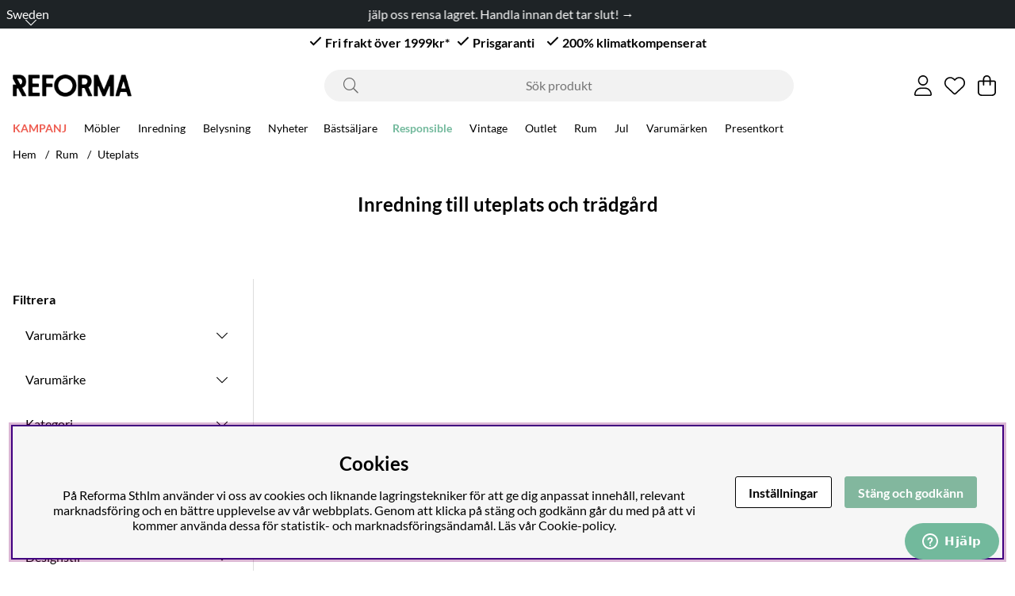

--- FILE ---
content_type: application/javascript; charset=utf-8
request_url: https://www.reformasthlm.se/themes/main/design/script/onskelista-min.js?1717394630
body_size: 1160
content:
/*---------------------------------------------------------------------------------
   Site: 
   COPYRIGHT (c) ASKÅS INTERNET- & REKLAMBYRÅ AB 1997-2023. ALL RIGHTS RESERVED.
---------------------------------------------------------------------------------*/
var wishlistHandler={init:function(){var _this=this;_this.initTriggers();var elem;if(jQuery(".wishlist-button.wlprod").length){elem=jQuery(".wishlist-button.wlprod");}else if(jQuery(".wishlist-button.wlcell").length){elem=jQuery(".wishlist-button.wlcell");}
_this.initHelper(elem);},initTriggers:function(){jQuery(document).on('click','.wishlist-button',function(){var _this=jQuery(this);var action=_this.attr('data-action');var artnr=_this.attr('data-artnr');if(_this.hasClass("idle")){_this.next(".error").show();}else{_this.next(".error").hide();if(action=='add'||action=='remove')
{var success=wishlistHandler.toggleProduct(_this,artnr,action)}}});},toggleProduct:function(el,artnr,action){var _this=this;var url=action=='add'?'/shop?funk=Onskelista_Lagg_Till_Artikel_JSON&Artnr=':'/shop?funk=Onskelista_Radera_Artikel_JSON&Artnr=';url+=artnr;var actionReverse=action=='add'?'remove':'add';if(action=='add'){el.removeClass('add').addClass('remove');}else if(action=='remove'){el.removeClass('remove').addClass('add');}
jQuery.getJSON(url,function(data){if(data.statuskod=="1"){el.attr('data-action',actionReverse);updateLocalStorageWishlist();_this.updateQty();}});},updateQty:function(){jQuery.getJSON('/shop?funk=Hamta_Antal_Artiklar_I_Onskelistan_JSON',function(data){if(data.status==="OK")
{if(data.antal>0)
{jQuery(".Onskelista_count .wishlist-header__count").html(data.antal);jQuery(".wishlist-indicator").addClass("active");}
else
{jQuery(".Onskelista_count .wishlist-header__count").html(data.antal);jQuery(".wishlist-indicator").removeClass("active");}}});},loadStart:function(el){el.addClass('loading');el.find('i').hide();},loadResolve:function(el,status){el.removeClass('loading');el.find('i').show();},initHelper:function(elem){if(elem){if(Array.isArray(elem)||elem.length>1){elem.each((index,el)=>{this.initHelper(jQuery(el));});}else{var url=elem.attr("data-link");var newClass="";var artnr=elem.data('artnr');if(url&&url.match(/Onskelista_Lagg_Till/)||url&&url.match(/OnskelistaLaggtill/)){newClass="add";elem.attr('data-action','add');}else{newClass="remove";elem.attr('data-action','remove');}
elem.addClass(newClass);this.updateQty();if(localStorage.getItem('wishlistArticles')){let articles=JSON.parse(localStorage.getItem('wishlistArticles'));if(itemExistsInWishlist(articles,artnr)){elem.attr('data-action','remove');elem.removeClass('add');elem.addClass('remove');}}else{updateLocalStorageWishlist(artnr,elem);}}}}}
function itemExistsInWishlist(articles,artnr){let artnr_as_string=''+artnr;return articles.includes(artnr_as_string);}
function updateLocalStorageWishlist(artnr='',elem=''){jQuery.getJSON('/shop?funk=Hamta_Artiklar_I_Onskelista_JSON',function(data){if(data.status==='OK'){const articles=data.artnr;localStorage.setItem('wishlistArticles',JSON.stringify(articles));if(artnr&&elem){if(itemExistsInWishlist(articles,artnr)){elem.attr('data-action','remove');elem.addClass('remove');}}}})
.done(function(){getWishlistCount();})
.fail(function(){localStorage.removeItem('wishlistArticles');jQuery('.wl-count').text('0');const wl_header=jQuery('.wishlist-header');wl_header.attr('data-count',0);jQuery('.wishlist-header-content #wishlist_dropdown').hide();jQuery('.wl-empty-content').show();jQuery('.wl-no-products').fadeTo(400,1);setTimeout(function(){wl_header.addClass('wl-empty');},400);getWishlistCount();});}
function getWishlistCount(){let wishListItemCount=0;if(localStorage.getItem('wishlistArticles')){wishListItemCount=JSON.parse(localStorage.getItem('wishlistArticles')).length;jQuery('.wl-count').text(wishListItemCount);jQuery('.wishlist-header').attr('data-count',wishListItemCount);}
else{jQuery.getJSON('/shop?funk=Hamta_Antal_Artiklar_I_Onskelistan_JSON',function(data){if(data.status==="OK"){wishListItemCount=data.antal?data.antal:0;jQuery('.wl-count').text(wishListItemCount);jQuery('.wishlist-header').attr('data-count',wishListItemCount);}});}}
